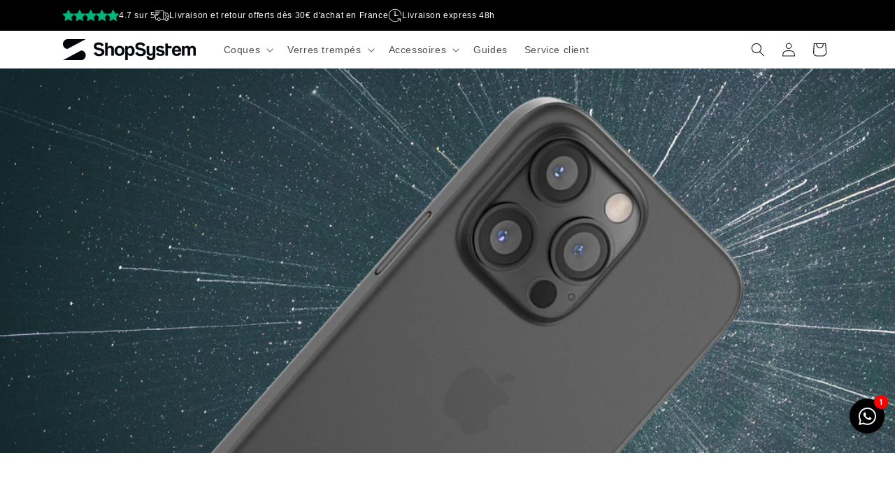

--- FILE ---
content_type: text/css
request_url: https://shop.appsystem.fr/cdn/shop/t/66/assets/qcd.css?v=74461114955599975291733257716
body_size: -379
content:
hr{margin:0}.button-page{margin-top:20px;margin-bottom:20px;margin-right:10px;padding:10px 15px;font-size:.7em;font-weight:700;letter-spacing:.1em;text-transform:uppercase;display:inline-block;width:auto;text-decoration:none;text-align:center;vertical-align:middle;white-space:nowrap;cursor:pointer;-moz-user-select:none;-ms-user-select:none;-webkit-user-select:none;user-select:none;-webkit-appearance:none;-moz-appearance:none;appearance:none;background-color:#00aa5b;color:#fff;line-height:1.375}.qcd{color:#0066c0;text-decoration:none;transition:color .1s ease-in,background-color .1s ease-in}.qcd:focus,.qcd:hover{color:#111;cursor:pointer}.qcd-footer{color:#1119;text-decoration:none;transition:color .1s ease-in,background-color .1s ease-in}.qcd-footer:focus,.qcd-footer:hover{color:#111;cursor:pointer}.qcd-nav{color:#908a8a;text-decoration:none;transition:color .1s ease-in,background-color .1s ease-in}.qcd-nav:active,.qcd-nav:focus,.qcd-nav:hover{color:#4f4b4b;cursor:pointer}.qcd-icon{color:#111;text-decoration:none;transition:color .1s ease-in,background-color .1s ease-in}.qcd-icon:focus,.qcd-icon:hover{color:#111;cursor:pointer}.qcd-white{color:#fff;text-decoration:none;transition:color .1s ease-in,background-color .1s ease-in}.qcd-white:focus,.qcd-white:hover{color:#111;cursor:pointer}.qcd-breadcrumbs{color:#989898;text-decoration:none;transition:color .1s ease-in,background-color .1s ease-in}.qcd-breadcrumbs:focus,.qcd-breadcrumbs:hover{color:#111;cursor:pointer}
/*# sourceMappingURL=/cdn/shop/t/66/assets/qcd.css.map?v=74461114955599975291733257716 */


--- FILE ---
content_type: text/javascript
request_url: https://shop.appsystem.fr/cdn/shop/t/66/assets/data-qcd.min.js?v=51385535351773503951733257678
body_size: -683
content:
document.addEventListener("DOMContentLoaded",function(n){for(var t=document.getElementsByClassName("qcd"),o=0;o<t.length;o++)t[o].addEventListener("click",myFunction,!1),t[o].addEventListener("contextmenu",myRightFunction,!1);});var myFunction=function(n){var t=this.getAttribute("data-qcd");n.ctrlKey?window.open(decodeURIComponent(window.atob(t)),"_blank").focus():(document.location.href=decodeURIComponent(window.atob(t)))},myRightFunction=function(n){var t=this.getAttribute("data-qcd");n.ctrlKey?window.open(decodeURIComponent(window.atob(t)),"_blank").focus():window.open(decodeURIComponent(window.atob(t)),"_blank")}